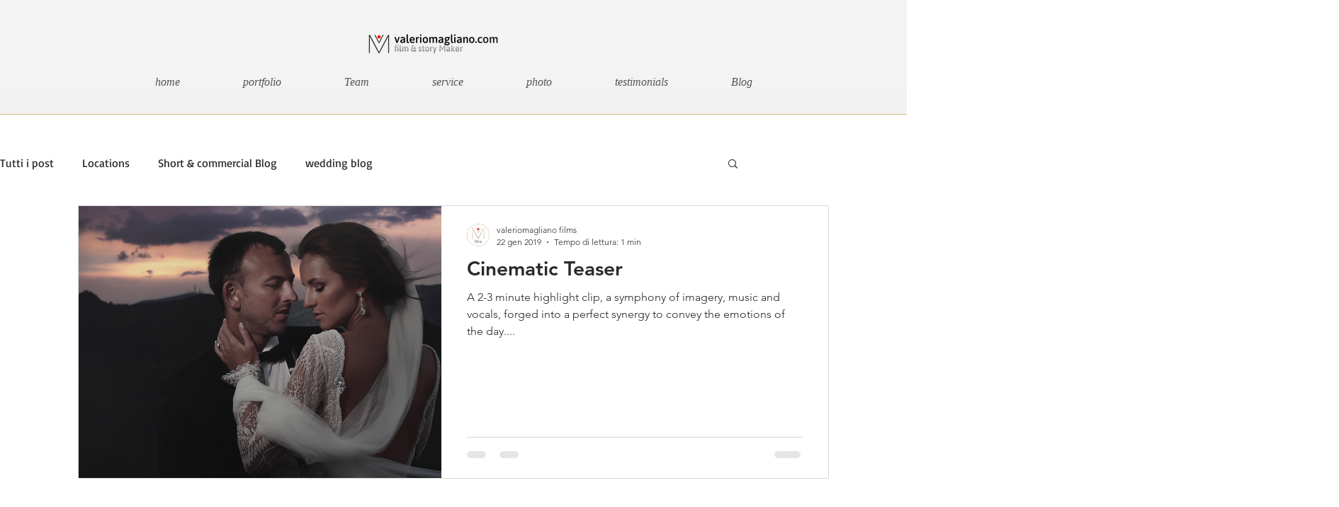

--- FILE ---
content_type: application/javascript
request_url: https://wix.consentik.com/extensions/index.js?v=2026022334
body_size: 18905
content:
window.cstMainId="consentik-cookie",window.cstCookieName="_consentik_cookie";const CST_SELECTOR={banner:"#"+window.cstMainId+" #cst-cookie-banner",popup:"#"+window.cstMainId+" #cst-preferences-popup",overlay:"#"+window.cstMainId+" #cst-overlay",blockOverlay:"#"+window.cstMainId+" .cst-block-overlay",corner:"#"+window.cstMainId+" .cst-corner",opener:"#"+window.cstMainId+" .cst-reopener-wrapper"},SUBMIT_TYPE={SHOW:"show",DECLINE:"declined",ACCEPT_PARTIAL:"accepted_partial",ACCEPT_ALL:"accepted"};window.gtmConsentCallback=function(){},window.gtmConsentikCMP=function(e){window.gtmConsentCallback=e};const cstUrl=new URL(cstSrcUrl),cstParams=new URLSearchParams(cstUrl.search);window.cstCustomPrivacyLink=["e72a0913-0793-4d89-b16d-bb197186241b","70d7fa45-5f2a-4511-bb4e-4c47e64303cb","662bf14d-e6aa-4bf8-a320-806ad4ef1729","42961d89-6e53-4492-9a31-8c2e701187bd","f0d39d01-3429-4222-9b26-ad165b872073","332e8a81-dbcb-4a69-925a-e27928e4d070","ce000017-b1a7-4390-8ded-e20d02050703","098b368e-c11f-4864-8610-ebb7e7767c1b"],window.cstInstanceId=cstParams.get("instanceId");const cstHelpers={EUCountries:["BE","BG","CY","CZ","DE","DK","EE","ES","FI","FR","GR","HR","HU","IE","IT","LT","LU","LV","MT","NL","PL","PT","RO","SE","SI","SK"],countryLanguages:{af:"en",dz:"ar",ao:"en",ar:"sp",au:"au",at:"de",bd:"en",by:"en",be:"en",bo:"sp",ba:"hr",bw:"en",br:"br",bg:"en",kh:"en",cm:"fr",ca:"ca",cl:"sp",cn:"cn",co:"sp",cd:"fr",cr:"sp",ci:"fr",hr:"hr",cy:"en",cz:"cs",dk:"da",do:"en",ec:"sp",eg:"ar",sv:"sp",ee:"en",fi:"fi",fr:"fr",ga:"fr",ge:"en",de:"de",gr:"el",gt:"sp",hn:"sp",hk:"zh",hu:"hu",is:"en",in:"en",id:"id",ir:"en",iq:"en",ie:"en",il:"he",it:"it",jp:"ja",jo:"ar",kz:"en",ke:"en",kr:"ko",kw:"ar",la:"en",lv:"en",lb:"ar",ly:"en",lt:"en",lu:"en",mo:"zh",mw:"en",my:"ms",mv:"en",mx:"sp",me:"hr",ma:"fr",mm:"en",nr:"en",nl:"nl",nz:"au",ni:"sp",ng:"en",no:"no",om:"ar",pk:"en",pa:"sp",py:"sp",pe:"sp",ph:"en",pl:"pl",pt:"pt",qa:"ar",ro:"ro",ru:"ru",rw:"fr",sa:"ar",sn:"en",rs:"hr",sg:"en",sk:"sk",si:"en",za:"en",es:"es",lk:"en",se:"sv",ch:"de",tw:"zh",tz:"en",th:"th",xk:"en",to:"en",tn:"ar",tr:"tr",ug:"en",ua:"uk",ae:"ar",gb:"en",us:"us",uy:"sp",vu:"fr",ve:"sp",vn:"vi",zm:"en",zw:"en"},cookieName:"_consentik_cookie",consentName:"consent-policy",consentTcf:"consentik_tcf",consentGoogleAtp:"consentik_ac_string",selectedLang:"_consentik_s_lang",consentGcm:"_consentik_gcm",msConsent:"_uetmsdns",msClarity:"_claritymsdns",defaultIcon:'<svg fill="#Ffffff" height="18px" width="18px" version="1.1" id="Layer_1" xmlns="http://www.w3.org/2000/svg" xmlns:xlink="http://www.w3.org/1999/xlink" viewBox="0 0 511.999 511.999" xml:space="preserve"><g><g><path d="M502.179,160.323c-18.871-46.8-50.895-86.702-92.613-115.396C366.833,15.536,316.731,0,264.68,0\nc-68.381,0-132.668,26.629-181.02,74.98c-48.352,48.351-74.98,112.639-74.98,181.019c0,68.379,26.628,132.667,74.98,181.019\nc48.352,48.35,112.639,74.98,181.019,74.98c28.524,0,56.567-4.675,83.35-13.893c4.46-1.535,7.994-4.992,9.626-9.417\nc1.633-4.425,1.192-9.349-1.201-13.413c-4.519-7.672-6.907-16.45-6.907-25.384c0-18.36,10.026-35.238,26.165-44.049\nc4.323-2.359,7.289-6.609,8.013-11.48c0.724-4.871-0.878-9.799-4.327-13.315c-14.732-15.014-22.846-34.856-22.846-55.87\nc0-44.003,35.799-79.802,79.801-79.802c10.344,0,20.435,1.968,29.992,5.849c2.039,0.826,4.159,1.201,6.286,1.15\nc8.514-0.189,15.359-7.148,15.359-15.707c0-2.975-0.827-5.757-2.263-8.128c-2.931-5.593-4.476-11.887-4.476-18.249\nc0-12.514,5.752-24.003,15.781-31.526C502.73,174.497,504.842,166.927,502.179,160.323z M143.373,286.06\nc-28.392,0-51.491-23.099-51.491-51.491c0-28.391,23.099-51.49,51.491-51.49c28.392,0,51.491,23.099,51.491,51.49\nC194.864,262.962,171.766,286.06,143.373,286.06z M234.843,431.213c-28.392,0-51.49-23.098-51.49-51.489\nc0-28.392,23.098-51.491,51.49-51.491c28.391,0,51.49,23.099,51.49,51.491C286.334,408.115,263.235,431.213,234.843,431.213z\nM255.999,166.27c-28.392,0-51.491-23.099-51.491-51.491s23.099-51.491,51.491-51.491c28.391,0,51.49,23.099,51.49,51.491\nS284.39,166.27,255.999,166.27z"></path></g></g></svg>',TERMS:{MULTIPLE_LANGUAGE:"multiple_language",LANGUAGE_SELECTOR:"language_selector",MS_CONSENT_MODE:"ms_consent_mode",REOPEN_BUTTON:"reopen_btn",VISIBILITY_RESTRICTION:"visibility_restriction",BLOCK_THIRD_PARTY_ELEMENTS:"block_third_party_elements",SORT_BUTTON:"sort_button",BUTTON_STYLE:"button_style",TEXT_DIRECTION:"text_direction"},DETECTION_METHOD:{SUBDOMAIN:"SUBDOMAIN",SUBDIRECTORY:"SUBDIRECTORY",QUERY_PARAM:"QUERY_PARAM",GEO:"GEO",BROWSER:"BROWSER"},setStorage(e,t){window.localStorage.setItem(e,t)},getStorage:e=>window.localStorage.getItem(e),deleteStorage(e){window.localStorage.removeItem(e)},getCookie(e){let t=document.cookie.match("(^|;) ?"+e+"=([^;]*)(;|$)");return t?t[2]:null},deleteCookie(e,t="/"){document.cookie=e+`=; expires=Thu, 01 Jan 1970 00:00:00 GMT; path=${t}`},setCookie(e,t,n,s="/"){let i="";"string"!=typeof t&&(t=JSON.stringify(t));let o=window.CSTSettings?.cookieLifeTime??30;n&&(o=n);let c=new Date;c.setTime(c.getTime()+24*o*60*60*1e3),i="; expires="+c.toUTCString(),document.cookie=e+"="+t+i+"; path="+s},getParameter:e=>new URLSearchParams(window.location.search).get(e),getPageName:e=>e||encodeURI(window.location.pathname),isCurrentPageHome(e){const t=function(e){return e.endsWith("/")?e.slice(0,-1):e};return t(window.location.origin+window.location.pathname)===t(e)},checkVisibilityPage(e,t){const n=e.visibilityPage??"all_pages";if("homepage"===n&&cstHelpers.checkTerms(cstHelpers.TERMS.VISIBILITY_RESTRICTION)){const e=window.location.hostname.includes("wixsite.com"),n=window.location.hostname.includes("wixstudio.com");if(e||n){const e=cstHelpers.getPageName(t).replace(/(^\/)|(\/$)/g,"");return-1===e.indexOf("/")&&e.length>0}const s=wixEmbedsAPI.getExternalBaseUrl();return cstHelpers.isCurrentPageHome(s)}if("except_pages"===n&&cstHelpers.checkTerms(cstHelpers.TERMS.VISIBILITY_RESTRICTION)){const n=e.blackListPages?.split("\n")??[],s=cstHelpers.getPageName(t);return!n.some((e=>s===e||s.includes(e)))}return!0},cstLoadCSS(e){const t=document.createElement("link");t.href=e,t.rel="stylesheet",t.type="text/css";document.getElementsByTagName("head")[0].appendChild(t)},getBannerElement(e){const t={privacyWrapper:"",preferencesBtn:"",dismissBtn:"",dismissBtnPopup:"",logo:"",titleBanner:""},{privacyLink:n,privacyLinkText:s,title:i,declineText:o,preferenceText:c,showPreference:a,showIcon:r,showDecline:d}=e;r&&e.iconUrl&&(t.logo=`<img id="cst-banner-icon" src="${e.iconUrl}" alt="logo" />`);const l=window.cstCustomPrivacyLink.includes(wixEmbedsAPI.getMetaSiteId())?`/${e.language+n}`:n;return t.privacyWrapper=n?`<a target="_blank" id="cst-privacy-link" tabindex="0" href="${l}">${s}</a>`:"",t.titleBanner=i?`<div id="cst-banner-title">${t.logo}<p>${i}</p></div>`:"",1==a&&cstHelpers.checkTerms("preference_popup")&&(t.preferencesBtn=`<button id='cst-cookies-preferences' role="button" class='cst-cookies-btn' tabindex="0">${c}</button>`),"1"==d&&(t.dismissBtn=`<button id="cst-cookies-decline" class='cst-cookies-btn' tabindex="0" >${o}</button>`),t},getPopupElement(e){const{titlePopup:t,showIcon:n,acceptSelectText:s,acceptAllText:i,messagePopup:o,showDeclinePopup:c,declineText:a}=e,r={titlePopup:"",messPopup:"",icon:"",acceptSelected:"",acceptAll:"",decline:""};return r.icon=1==n&&e.iconUrl?`<img class="cst-popup-title-icon" src="${e.iconUrl}" alt="logo" />`:"",r.decline=1==c&&window.otIsPaid?`<button class='cst-cookies-btn cst-decline-btn' tabindex="0" >${a}</button>`:"",r.titlePopup=r.icon?`<div class="cst-popup-title">${r.icon}<p class="cst-popup-title-text">${t}</p></div>`:`<p>${t}</p>`,r.messPopup=o?`<p class="cst-popup-message">${o}</p>`:"",r.acceptSelected=s?`<button class='cst-cookies-btn cst-selected-btn' tabindex="0">${s}</button>`:"",r.acceptAll=i&&(window.cstAppData?.siteInfo?.terms.includes("accept_all")||window.otIsPaid)?`<button class='cst-cookies-btn cst-all-btn' tabindex="0">${i}</button>`:"",r},getBannerLayout(e){const t={top:!1,bottom:!1,left:!1,right:!1,type:"full"},n=e?.layout.split("_"),s=n[0]?.toLowerCase(),i=n[1]?.toLowerCase()??"",o=n[2]?.toLowerCase()??"";return t.type=s,i&&(t[i]=!0),o&&(t[o]=!0),t},addRootCSS(e,t){if(!e||!e.textColor)return;const{textColor:n,bgColor:s,textSize:i,popupWidth:o,privacyLinkColor:c,submitColor:a,submitBgColor:r,submitBorderColor:d,acceptSelectColor:l,acceptSelectBg:p,declineColor:h,declineBgColor:g,declineBorderColor:w,preferenceTextColor:u,preferenceBgColor:f,preferenceBorderColor:m,acceptAllBg:k,acceptAllColor:T,fontName:b,bannerIconSize:y="25",reopenIconSize:C="40",marginTop:$="0",marginBottom:S="0",marginLeft:v="0",marginRight:O="0",unitSpace:I="px",borderStyle:E="rounded",buttonStyle:x="solid"}=e,L=t?.buttonsPosition||{mobile:{preference:1,decline:2,submit:3},desktop:{preference:1,decline:2,submit:3}};"Lexend"===b&&$OT("head").append('<link rel="preconnect" href="https://fonts.googleapis.com">\n      <link rel="preconnect" href="https://fonts.gstatic.com" crossorigin>\n      <link href="https://fonts.googleapis.com/css2?family=Lexend:wght@100..900&display=swap" rel="stylesheet">');const _=window.cstAppData.advanced.blockInteraction,D=cstHelpers.opacityToHex(_?.opacity??.3),P=_?.blur,B=(e=>{let t={submitBtn:!1,preferenceBtn:!1,declineBtn:!1};return"outline"===e?t={submitBtn:!0,preferenceBtn:!0,declineBtn:!0}:"default"===e&&(t.declineBtn=!0),t})(x),H=cstHelpers.checkTerms(cstHelpers.TERMS.SORT_BUTTON)?`\n      --cst-mobile-order-decline: ${L?.mobile?.decline??"unset"};\n      --cst-mobile-order-preferences: ${L?.mobile?.preference??"unset"};\n      --cst-mobile-order-submit: ${L?.mobile?.submit??"unset"};\n      --cst-desktop-order-decline: ${L?.desktop?.decline??"unset"};\n      --cst-desktop-order-preferences: ${L?.desktop?.preference??"unset"};\n      --cst-desktop-order-submit: ${L?.desktop?.submit??"unset"};\n    }`:"",R=`\n        <style id="cst-root-css">\n          :root {\n            --cst-title-color-popup: ${n};\n            --cst-banner-bgcolor: ${s};\n            --cst-banner-bgcolor-popup:${s};\n            --cst-banner-textcolor: ${n};\n            --cst-banner-textcolor-fade: ${n+cstHelpers.opacityToHex(.5)};\n            --cst-banner-textcolor-overlay: ${n+cstHelpers.opacityToHex(.06)};\n            --cst-text-size: ${i}px;\n            --cst-popup-width: ${o};\n            --cst-margin-top: ${$+I};\n            --cst-margin-bottom: ${S+I};\n            --cst-margin-left: ${v+I};\n            --cst-margin-right: ${O+I};\n            --cst-more-textcolor: ${c};\n            --cst-submit-textcolor: ${a};\n            --cst-submit-bgcolor: ${r};\n            --cst-submit-border-color: ${B.submitBtn?d:"transparent"};\n            --cst-accept-selected-text-color: ${l};\n            --cst-accept-selected-bgcolor: ${p};\n            --cst-dismiss-textcolor: ${h};\n            --cst-dismiss-bgcolor: ${g};\n            --cst-dismiss-border-color: ${B.declineBtn?w:"transparent"};\n            --cst-preferences-textcolor: ${u};\n            --cst-preferences-bgcolor: ${f};\n            --cst-preferences-border-color: ${B.preferenceBtn?m:"transparent"};\n            --cst-accept-all-bgcolor: ${k};\n            --cst-accept-all-text-color: ${T};\n            --cst-font-family: "${b??"inherit"}",Arial,Helvetica,san-serif;\n            --cst-block-interaction-bg: ${"#000000"+D};\n            --cst-block-interaction-blur: ${P??6}px;\n            --cst-banner-icon-size: ${y}px;\n            --cst-reopen-icon-size: ${C}px;\n            --cst-border-radius: ${(e=>"sharp"===e?"0px":"pill"===e?"20px":"6px")(E)};\n            ${H}\n          }\n        </style>`;$OT("head").append(R)},checkTerms:e=>(window.cstTerms=window.cstTerms||window.cstAppData?.siteInfo?.terms||[],window.cstTerms.includes(e)),cstGetBrowserName(){const e=navigator.userAgent;switch(!0){case/MSIE|Trident/.test(e):return"Internet Explorer";case/Edge/.test(e):return"Edge";case/Chrome/.test(e):return"Chrome";case/Safari/.test(e):return"Safari";case/Firefox/.test(e):return"Firefox";case/Opera|OPR/.test(e):return"Opera";default:return"Unknown"}},cstGetDeviceInfo(){const e=navigator.userAgent;return/Mobi|Android|iPhone/.test(e)?"m":/iPad|Tablet/.test(e)?"t":"d"},async cstFetchGeoData(){try{const e=await fetch("https://get.geojs.io/v1/ip/geo.json"),t=await e.json();return{loc:t.country_code,ip:t.ip,region:t.region}}catch(e){console.error({error:e})}},async cstGetUserInfo(){const e=cstHelpers.getStorage("cst_cached");if(e){return JSON.parse(e)}const t=await this.cstFetchGeoData(),n=this.cstGetBrowserName(),s=this.cstGetDeviceInfo(),i={loc:t.loc,ip:t.ip,region:t.region,browser:n,device:s};return cstHelpers.setStorage("cst_cached",JSON.stringify(i)),i},hexToRgba(e,t){if(!e)return"";e=e.replace(/^#/,"");return`rgba(${parseInt(e.slice(0,2),16)}, ${parseInt(e.slice(2,4),16)}, ${parseInt(e.slice(4,6),16)}, ${t||.3})`},hashUserIdentifier(e){const t=`${screen.width}x${screen.height}x${screen.colorDepth}`,n=e.ip+e.browser+e.device+t+navigator.userAgent;let s=0;if(0===n.length)return s.toString(16);for(let e=0;e<n.length;e++){s=(s<<5)-s+n.charCodeAt(e),s|=0}return s.toString(16)},opacityToHex(e){if(!e)return"";let t=e;t<0?t=0:t>1&&(t=1);return Math.round(255*t).toString(16).padStart(2,"0").toUpperCase()},isRunningGoogleAds(){const e=document.querySelectorAll("script");return Array.from(e).some((e=>e.src.includes("AW-")&&e.src.includes("googletagmanager.com")||e.innerText.includes("AW-")&&e.innerText.includes("googletagmanager.com")))}};window.cstInstanceId&&("undefined"==typeof $OT?function(e,t){e.src=t,e.onload=function(){window.$OT=jQueryOT.noConflict(),$OT(document).ready((function(){new ConsentikCookieBanner(cstInstanceId).init()}))},document.head.appendChild(e)}(document.createElement("script"),window.cstRootLink+"/extensions/assets/jQueryOT.min.js"):$OT(document).ready((function(){new ConsentikCookieBanner(cstInstanceId).init()}))),"80b10088-f4cf-4c63-b1de-2e8b534b9fb0"===window.cstInstanceId&&$OT(document).ready((function(){window.consentPolicyManager.setConsentPolicy({essential:!0,analytics:!0,functional:!0,advertising:!0}),setTimeout((()=>{"function"==typeof fbq&&fbq("consent","grant")}),2e3)}));class ConsentikCookieBanner{constructor(e){this.bannerId="cst-cookie-banner",this.instanceId=e,this.geoInfo={},this.appData={},this.terms=[]}init(){this.getAppData(),this.GPCInit()}async getAppData(){const e=window.cstRootLink+"/sites/"+this.instanceId+"/data.json?v="+cstVersion;try{const t=await fetch(e).then((e=>e.json())).then((e=>e));t&&(window.cstAppData=t,window.cstCategories=t.category?.sort(((e,t)=>e.id-t.id)),window.cstCookies=t.cookies,this.appData=t,this.terms=this.appData.siteInfo?.terms??[],window.cstTerms=this.appData.siteInfo?.terms??[],"d4c11733-ae18-4088-8ca7-51dab4d21b49"===window?.cstAppData?.siteInfo?.instanceId&&(window.cstTerms=["cookie_banner","preference_popup","standard_categories","customize_banner","cookie_life_time"]),window.otIsPaid=window?.cstAppData?.siteInfo?.isPaid,await this.getUserInfo(),await this.bannerInit())}catch(e){console.error(e)}}async bannerInit(){window.CSTSettings=this.appData.settings;if(!this.getStatus())return void await window.consentPolicyManager.setConsentPolicy({essential:!0,analytics:!0,functional:!0,advertising:!0});if(this.appData.tcf?.config?.active)return this.loadCSS(`:root{--cst-space-sm:8px;--cst-space-md:16px;--cst-space-lg:24px;--cst-width-large:768px;--cst-font-size:14px;--cst-bgcolor:#ffffff;--cst-bgcolor-opacity:rgba(51, 51, 51, 0.1);--cst-textcolor:#333333;--cst-highlight-color:#005B2A;--cst-font-family:inherit}.ot-cookies-wrapper *{margin:0;padding:0;box-sizing:border-box;border-width:0;border-style:solid;font-size:inherit;color:inherit;font-family:var(--cst-font-family)}.ot-cookies-wrapper{font-size:var(--cst-font-size);line-height:1.6;color:var(--cst-textcolor)}.ot-cookies-wrapper h1,.ot-cookies-wrapper h2,.ot-cookies-wrapper h3,.ot-cookies-wrapper h4,.ot-cookies-wrapper h5,.ot-cookies-wrapper h6{font-weight:600}.cst-reopener-wrapper{z-index:99999999!important;position:fixed;display:none}.cst-reopener-wrapper.cst-reopener-icon{border-radius:6px;padding:4px;background-color:#fff;filter:drop-shadow(0px 2px 4px rgba(0, 0, 0, .1));transition:all .3s ease-in-out}.cst-reopener-wrapper.cst-reopener-icon:hover{transform:scale(1.08)}.cst-position-bottom-right.cst-reopener-icon{bottom:var(--cst-ro-btn-vtc-margin);right:var(--cst-ro-btn-hrz-margin);left:unset;top:unset}.cst-position-top-right.cst-reopener-icon{top:var(--cst-ro-btn-vtc-margin);right:var(--cst-ro-btn-hrz-margin);left:unset;bottom:unset}.cst-position-top-left.cst-reopener-icon{top:var(--cst-ro-btn-vtc-margin);left:var(--cst-ro-btn-hrz-margin);right:unset;bottom:unset}.cst-position-bottom-left.cst-reopener-icon{bottom:var(--cst-ro-btn-vtc-margin);left:var(--cst-ro-btn-hrz-margin);right:unset;top:unset}.cst-position-bottom-right.cst-reopener-text{bottom:0;right:var(--cst-ro-btn-hrz-margin);left:unset;top:unset}.cst-position-top-right.cst-reopener-text{top:0;right:var(--cst-ro-btn-hrz-margin);left:unset;bottom:unset}.cst-position-top-left.cst-reopener-text{top:0;left:var(--cst-ro-btn-hrz-margin);right:unset;bottom:unset}.cst-position-bottom-left.cst-reopener-text{bottom:0;left:var(--cst-ro-btn-hrz-margin);right:unset;top:unset}.cst-position-bottom-left .cst-cookie-btn-text,.cst-position-bottom-right .cst-cookie-btn-text{border-radius:8px 8px 0 0}.cst-position-top-left .cst-cookie-btn-text,.cst-position-top-right .cst-cookie-btn-text{border-radius:0 0 8px 8px}span.cst-cookie-btn-text.cst-reopen-trigger{background:var(--cst-ro-btn-bg);color:var(--cst-ro-btn-color);padding:10px;cursor:pointer;font-size:var(--cst-font-size)}img.cst-cookie-btn-icon.cst-reopen-trigger{max-width:40px;height:auto;cursor:pointer}.cst-reopen-trigger:hover{opacity:.9}.cst-cookie-btn-icon-wrapper{display:flex;align-items:center}.ot-cookies-dialog{position:fixed;width:100%;bottom:0;left:0;right:0;height:fit-content;padding:var(--cst-space-lg) var(--cst-space-lg) var(--cst-space-md);background-color:var(--cst-bgcolor)}.ot-cookies-dialog.docked{top:unset}.ot-cookies-dialog[open]{display:flex;flex-direction:column;justify-content:space-between;gap:var(--cst-space-sm);box-shadow:0 0 #0000,0 0 #0000,0 0 #0000,0 0 #0000,0 0 15px rgba(0,0,0,.35);animation:fadeIn .25s ease-in-out;pointer-events:auto;z-index:9999}.ot-cookies-dialog[open]::backdrop{background:0 0}.ot-cookies-dialog.center{top:50%;bottom:unset;left:50%;right:unset;max-width:var(--cst-width-large);transform:translate(-50%,-50%);border-radius:var(--cst-space-sm)}.ot-dialog-tab{display:flex;flex-direction:column;gap:var(--cst-space-sm);width:100%}.ot-cookies-close{position:absolute;top:0;right:var(--cst-space-sm);cursor:pointer;user-select:none;padding:var(--cst-space-sm)}.ot-cookies-dialog button{display:flex;align-items:center;justify-content:center;cursor:pointer;background-color:transparent;background-image:none;text-transform:none;font-family:inherit;line-height:inherit}.ot-cookies-dialog button.ot-cookies-button{font-weight:700;text-transform:none;opacity:1;padding:var(--cst-space-sm) var(--cst-space-md);border-radius:4px;min-width:-moz-fit-content;min-width:fit-content;white-space:normal;background:0 0;color:var(--cst-highlight-color);border:2px solid var(--cst-highlight-color)}.ot-cookies-close:hover,.ot-cookies-dialog button.ot-cookies-button:not(:disabled):hover{opacity:.8}.ot-cookies-dialog button.ot-cookies-button[data-intent=allow],.ot-cookies-dialog button.ot-cookies-button[data-intent=deny]{background-color:var(--cst-highlight-color);color:var(--cst-bgcolor)}.ot-cookies-dialog a,.ot-cookies-dialog button[role=link]:not(.ot-cookies-button){-webkit-user-select:none;-moz-user-select:none;user-select:none;color:var(--cst-highlight-color);text-decoration-line:underline}.ot-cookies-dialog a:hover,.ot-cookies-dialog button[role=link]:not(.ot-cookies-button):hover{opacity:.9}.ot-cookies-wrapper .content-banner{overflow-y:auto;max-height:50vh}.ot-content-info,.ot-dialog-content{display:flex;flex-direction:column;align-items:start;gap:var(--cst-space-md)}.ot-cookies-dialog.center .ot-content-info,.ot-cookies-dialog.center .ot-dialog-content{gap:max(.5* var(--cst-space-sm))}.ot-cookies-links{display:flex;flex-wrap:wrap;gap:var(--cst-space-md)}.ot-cookies-links a:focus-visible{outline:0;box-shadow:none}.ot-cookies-buttons{display:flex;flex-direction:column;gap:var(--cst-space-sm)}.ot-cookies-buttons button{flex:1}@media screen and (min-width:448px){.ot-cookies-dialog .ot-cookies-buttons{flex-direction:row;align-items:center;flex-wrap:wrap}}@media screen and (min-width:576px){.ot-cookies-wrapper .content-banner{overflow-y:auto;max-height:50vh}.ot-cookies-dialog .ot-cookies-buttons{justify-content:flex-end}.ot-cookies-buttons button{flex-grow:0}}.hidden{display:none!important}@keyframes fadeIn{0%{opacity:0}100%{opacity:100}}.ot-cookies-tab{display:flex;width:100%;justify-content:flex-start;overflow-x:auto;overflow-y:hidden}.ot-cookies-tab button{position:relative;display:flex;align-items:center;justify-content:center;opacity:.6;font-weight:600;flex-grow:1;user-select:none;padding-block:var(--cst-space-sm);border-bottom-width:1px}.ot-cookies-tab button[data-state=active]{color:var(--cst-highlight-color);opacity:1}.ot-cookies-tab button[data-state=active]::after{content:'';position:absolute;bottom:0;left:0;right:0;height:2px;background-color:var(--cst-highlight-color)}.ot-content-tab{flex-grow:1;overflow-y:auto;max-height:calc(100vh - 50vh)}.ot-cookie-content{display:none;padding-right:var(--cst-space-sm);padding-bottom:var(--cst-space-md)}.ot-cookie-content.active{display:block}.ot-group-consent.ot-divider::before{content:'';display:block;width:100%;height:1px;background-color:var(--cst-textcolor);opacity:.5;margin-block:var(--cst-space-md)}.ot-group-consent-header{display:flex;flex-wrap:wrap;justify-content:space-between;align-items:center}.ot-group-consent-header .flex{display:flex;align-items:center;gap:var(--cst-space-sm)}.ot-group-consent+.ot-group-consent{margin-top:var(--cst-space-md)}.ot-group-action{display:flex;align-items:center;gap:var(--cst-space-sm);margin-left:auto}.font-semibold{font-weight:600}.ot-heading-consent .heading:hover{text-decoration:underline}.ot-group-item-wrapper{font-size:calc(var(--cst-font-size) - 2px);margin-left:var(--cst-space-lg);padding-top:calc(var(--cst-space-sm) * .5)}.ot-group-item+.ot-group-item{margin-top:calc(.4 * var(--cst-space-sm))}.ot-consent-action.flex{align-items:center}.ot-consent-action,.ot-helper-text{font-size:calc(var(--cst-font-size) - 2px)}.ot-helper-text{color:var(--cst-highlight-color)}.ot-cookies-dialog svg.category-icon{stroke:var(--cst-textcolor)}.omgCookie-switch input.omgCookie-input-switch[type=checkbox]{height:0;width:0;visibility:hidden;display:none}.omgCookie-switch label.omgCookie{cursor:pointer;text-indent:-9999px;width:28px;height:17px;background:var(--cst-textcolor-fade);display:block;border-radius:5px;position:relative}.omgCookie-switch input.omgCookie-input-switch[data-checked=true]+label{background:var(--cst-textcolor);opacity:1}.omgCookie-switch input.omgCookie-input-switch[data-checked=true]+label:after{left:calc(100% - 3px);transform:translateX(-100%)}.omgCookie-switch label.omgCookie:after,label.ot-quick-label:after{content:"";position:absolute;top:3px;left:3px;width:11px;height:11px;background:var(--cst-bgcolor);border-radius:3px;transition:all .1s}label.ot-quick-label:after{background:var(--cst-bgcolor)}.omgCookie-switch label.omgCookie:active:after{width:26px}.ot-item-content{padding:var(--cst-space-sm);background-color:var(--cst-bgcolor-opacity);border-radius:var(--cst-space-sm);margin-top:var(--cst-space-sm);margin-left:var(--cst-space-lg);display:flex;align-items:start;flex-direction:column;gap:var(--cst-space-sm);text-align:left}.mt-sm{margin-top:var(--cst-space-sm)}.ml-none{margin-left:0}.my-md{margin-inline:var(--cst-space-md)}.list-disc{list-style-type:disc}.ot-group-consent[aria-expanded=true]>.ot-group-consent-header>.ot-heading-consent>svg{transform:rotate(90deg)}.font-italic{font-style:italic}.ot-cookies-wrapper .google-atp-policy{margin-right:10px}.ot-cookies-wrapper .google-atp-policy:hover{text-decoration:underline;cursor:pointer}`,"cst-tcf-css"),void this.loadScript(window.cstRootLink+"/extensions/layouts/tcf.js?v="+cstVersion,(()=>{new ConsentikTcf(this.appData.tcf)}));const e=(()=>{if(!cstHelpers.checkTerms(cstHelpers.TERMS.TEXT_DIRECTION))return"ltr";const e=this.appData?.settings?.textDirection??"ltr";return"rtl"===String(e).toLowerCase()?"rtl":"ltr"})();$OT("body").append(`<div id="${window.cstMainId}" dir="${e}" data-nosnippet>\n      \n      <div id="${this.bannerId}" data-nosnippet>\n      </div>\n      <div id="cst-cookie-banner-overlay"></div>\n\n      </div>`);const t=cstHelpers.getBannerLayout(this.appData.settings).type;switch(window.CSTLayout=t,cstHelpers.addRootCSS(this.appData.settings,this.appData.advanced),t){case"corner":window.cstConsentikBanner=new ConsentikFloatLayout(CSTSettings),await window.cstConsentikBanner.init();break;case"center":window.cstConsentikBanner=new ConsentikCenterLayout(CSTSettings),await window.cstConsentikBanner.init();break;default:window.cstConsentikBanner=new ConsentikFullLayout(CSTSettings),await window.cstConsentikBanner.init()}$OT("#"+this.bannerId).prepend(`\n      ${window.cstPreview?'<span class="cst-preview-warning">&#9888; You are in Preview Mode. Make sure app is enabled to show cookie banner on your live site. (This text will be hidden on your live site)</span>':""}\n      `)}getStatus(){const e=this.appData.settings.appEnable;if("true"===cstHelpers.getParameter("adminView"))return!1;if(window.cstPreview="true"===cstHelpers.getParameter("preview-cst"),window.cstPreview)return!0;let t=this.appData.settings.showAllRegions??!0;if(!t){const e=window.cstUserInfo.loc,n=window.cstUserInfo.region;t=this.appData.settings.showSpecificRegion.some((t=>{switch(t){case"eu":return cstHelpers.EUCountries.includes(e);case"california":return"US"===e&&"California"===n;case"colorado":return"US"===e&&"Colorado"===n;case"brazil":return"BR"===e;case"japan":return"JP"===e;case"singapore":return"SG"===e;default:return!1}}))}return e&&t}loadScript(e,t){let n=document.createElement("script");n.type="text/javascript",n.id="cst-tcf",n.src=e,n.defer=!0,n.onload=t,document.getElementsByTagName("head")[0].appendChild(n)}loadCSS(e,t){const n=`${e}`,s=document.createElement("style");s.id=t,s.textContent=n,document.body.appendChild(s)}checkAppEnabled(){return!0}async GPCInit(){const e=this.appData.integrate?.gpcSignal??!1,t=cstHelpers.checkTerms("gpc");if(!e||!t)return;const n=navigator.globalPrivacyControl;try{const e="US"===(window.cstUserInfo?window.cstUserInfo:await this.fetchGeoData()).loc,t=!(n||e);await window.consentPolicyManager.setConsentPolicy({dataToThirdParty:t})}catch(e){console.error(e)}}async getUserInfo(){const e=localStorage.getItem("cst_cached");if(e)window.cstUserInfo=JSON.parse(e);else{const e=await this.fetchGeoData(),t=this.getBrowserName(),n=this.getDeviceInfo(),s={loc:e.loc,ip:e.ip,region:e.region,browser:t,device:n};window.cstUserInfo=s,localStorage.setItem("cst_cached",JSON.stringify(s))}}async fetchGeoData(){try{const e=await fetch("https://get.geojs.io/v1/ip/geo.json"),t=await e.json();return{loc:t.country_code,ip:t.ip,region:t.region}}catch(e){console.error({error:e})}}getBrowserName(){const e=navigator.userAgent;switch(!0){case/MSIE|Trident/.test(e):return"Internet Explorer";case/Edge/.test(e):return"Edge";case/Chrome/.test(e):return"Chrome";case/Safari/.test(e):return"Safari";case/Firefox/.test(e):return"Firefox";case/Opera|OPR/.test(e):return"Opera";default:return"Unknown"}}getDeviceInfo(){const e=navigator.userAgent;return/Mobi|Android|iPhone/.test(e)?"m":/iPad|Tablet/.test(e)?"t":"d"}}class ConsentikBanner{constructor(e){this.settings=e,this.appData=window.cstAppData,this.advanced=window.cstAppData?.advanced,this.translation=window.cstAppData?.translation||{},this.dataSaleOpts=this.advanced?.dataSaleOpts,this.preferencesOpts=this.advanced?.preferencesOpts,this.terms=this.appData.siteInfo?.terms??[],this.bannerId="cst-cookie-banner",this.popupId="cst-preferences-popup",this.arrowIcon='<svg class="cst-arrow" viewBox="0 0 24 24" width="16" height="16" stroke="#333333" stroke-width="2" fill="none" stroke-linecap="round" stroke-linejoin="round" class="css-i6dzq1"><polyline points="9 18 15 12 9 6"></polyline></svg>',this.bannerWrapper="<div id='cst-cookie-wrapper'>\n        <div id=\"cst-cookie-banner\"></div> \n        \n      </div>",this.layout=cstHelpers.getBannerLayout(e).type,console.log("this.settings",this.settings)}async init(){await this.initMultipleLanguage();if($OT("#"+this.bannerId).length){this.renderReOpener(),this.renderBanner(),this.addGlassEffectStyle(),this.addBlockOverlay();const e=cstHelpers.checkVisibilityPage(this.settings);e?this.initRender():(this.hideBanner(),this.hideBlockOverlay(),this.hideOpener()),$OT(`#${window.cstMainId}`).attr("data-restrict-visibility",e),this.initVisibilityPage(),this.initBlockSocialElements(),this.addLayoutStyle(),this.loadLayoutCSS(),this.addCustomCSS(),this.addEventListeners()}}async initMultipleLanguage(){if(!this.translation?.setting?.enabled||!cstHelpers.checkTerms(cstHelpers.TERMS.MULTIPLE_LANGUAGE))return void(window.cstCookieInfo=this.getCookieInfo());const{defaultLang:e,detectionMethod:t,quota:n}=this.translation.setting;window.cstLangList=this.translation.setting?.scopes??[];const{siteInfo:s}=this.appData,i=n?.[s?.wixProductId?.toUpperCase()]??1/0;if(window.cstLangList.length>i){const t=window.cstLangList.indexOf(e),n=[e];for(let e=0;e<window.cstLangList.length&&n.length<i;e++)e!==t&&n.push(window.cstLangList[e]);window.cstLangList=n}let o=await this.cstGetLangDetect(e,t);const c=cstHelpers.getStorage(cstHelpers.selectedLang),a=c&&JSON.parse(c);a&&window.cstLangList.includes(a)&&(o=a),window.cstLangList.includes(o)||(o=e),window.cstDisplayLang=o,this.getTranslationText(o)}async cstGetLangDetect(e,t){let n;switch(t){case cstHelpers.DETECTION_METHOD.SUBDIRECTORY:n=wixEmbedsAPI?.getLanguage();break;case cstHelpers.DETECTION_METHOD.SUBDOMAIN:{const e=window.location.hostname.match(/^([^.]+)\./);n=e?e[1].toLowerCase():null;break}case cstHelpers.DETECTION_METHOD.QUERY_PARAM:n=new URLSearchParams(window.location.search).get("lang");break;case cstHelpers.DETECTION_METHOD.BROWSER:n=navigator?.language?.split("-")[0]||navigator?.userLanguage?.split("-")[0];break;case cstHelpers.DETECTION_METHOD.GEO:{const e=window.cstUserInfo||await cstHelpers.cstFetchGeoData();window.cstUserInfo={...e,...window.cstUserInfo},n=cstHelpers.countryLanguages[e?.loc?.toLowerCase()];break}default:n=e}return n}initVisibilityPage(){!function(e){const t=history.pushState;function n(){e(encodeURI(window.location.pathname))}history.pushState=function(){t.apply(this,arguments),n()},window.addEventListener("popstate",n)}((e=>{setTimeout((()=>{this.initFooterLink();const t=cstHelpers.checkVisibilityPage(this.settings,e);if($OT(`#${window.cstMainId}`).attr("data-restrict-visibility",t),t){if($OT(CST_SELECTOR.banner).is(":visible")||$OT(CST_SELECTOR.opener).is(":visible")||$OT(CST_SELECTOR.popup).is(":visible"))return;this.initRender({passDelayTime:!0})}else this.hideBanner(),this.hidePopup(),this.hideBlockOverlay(),this.hideOpener()}),1e3)}))}addEventReopenBlockElement(){const e=this.advanced?.blockElement??{enable:!1,displayTrigger:!1,triggerText:"Update cookie settings"};e.enable&&e.displayTrigger&&cstHelpers.checkTerms(cstHelpers.TERMS.BLOCK_THIRD_PARTY_ELEMENTS)&&setTimeout((()=>{$OT('div[data-hook="consent-policy-no-consent-box"] span[role="button"]').text(e.triggerText).off("click").on("click",(e=>{e.preventDefault(),e.stopPropagation(),$OT(CST_SELECTOR.banner).is(":visible")||$OT(CST_SELECTOR.popup).is(":visible")||(this.hideOpener(),this.showBanner(),this.showBlockOverlay())}))}),50)}initBlockSocialElements(){const e=this.advanced?.blockElement??{enable:!1,displayTrigger:!1,triggerText:"Update cookie settings"};if(!e.enable||!e.displayTrigger||!cstHelpers.checkTerms(cstHelpers.TERMS.BLOCK_THIRD_PARTY_ELEMENTS))return;$OT("body").append('\n      <style id="cst-block-elements-css">\n        div[data-hook="consent-policy-no-consent-box"] span[role="button"] {\n          display: none !important;\n        }\n      </style>\n    ');const t=setTimeout((()=>{$OT("#cst-block-elements-css").remove(),$OT('div[data-hook="consent-policy-no-consent-box"] span[role="button"]').text(e.triggerText).off("click").on("click",(e=>{e.preventDefault(),e.stopPropagation(),$OT(CST_SELECTOR.banner).is(":visible")||$OT(CST_SELECTOR.popup).is(":visible")||(this.hideOpener(),this.showBanner(),this.showBlockOverlay())}))}),5e3);window.addEventListener("beforeunload",(()=>{clearTimeout(t)}))}getDelayTime(){return this.settings.delayTime>0&&cstHelpers.checkTerms("delay_banner")?1e3*this.settings.delayTime-500:0}initRender({passDelayTime:e=!1}={}){const t=cstHelpers.getStorage(cstHelpers.cookieName),n=t?JSON.parse(t):null,s=e?0:this.getDelayTime();if(t&&!window.cstPreview){n.expires<Date.now()?(cstHelpers.deleteStorage(cstHelpers.cookieName),this.hideOpener(),setTimeout((()=>{this.showBanner(),this.showBlockOverlay()}),s)):(this.hideBanner(),this.hideBlockOverlay(),this.showOpener(),$OT(`#${window.cstMainId}`).attr("data-consent-type",n?.type))}else this.hideOpener(),setTimeout((()=>{this.showBanner(),this.showBlockOverlay()}),s)}addGlassEffectStyle(){const e=this.settings.bgColor,t=this.advanced?.glassEffect;if(t&&Object.keys(t).length>0&&t.enable){window.cstGlassEffect=t.enable,$OT("#"+this.bannerId).addClass("cst-glass-effect");const n=cstHelpers.opacityToHex(t.opacity),s=t.blur,i=`\n    <style id="cst-glass-style">\n      .cst-glass-effect {\n        background-color: ${e+n} !important ;\n        backdrop-filter: blur(${s}px)!important;\n        -webkit-backdrop-filter: blur(${s}px)!important;\n\n      } \n    </style>\n  `;$OT("body").append(i)}}addBlockOverlay(){if(window.cstAppData.advanced.blockInteraction?.enable){const e='<div class="cst-block-overlay"></div>';$OT(".ot-block-overlay").remove(),$OT("#"+window.cstMainId).append(e)}}renderReOpener(){if(!this.settings.showReopenBtn||!cstHelpers.checkTerms(cstHelpers.TERMS.REOPEN_BUTTON))return;let e="";const t=this.advanced?.reopenConf?.position,n=this.advanced?.reopenConf?.displayAs,s=window.CSTSettings?.reopenText??this.advanced?.reopenConf?.btnText;s&&(e=`\n        <div class="cst-cookie-btn-text-wrapper">\n          <span class="cst-cookie-btn-text cst-reopen-trigger">${s}</span>\n        </div>\n    `);const i=this.settings?.reopenIconUrl,o=`\n      <div class="cst-reopener-wrapper cst-position-${t??"bottom-right"} cst-reopener-${n??"icon"}">\n        ${n&&"icon"===n?`\n        <div class="cst-cookie-btn-icon-wrapper">\n          <img class="cst-cookie-btn-icon cst-reopen-trigger" src="${i}" />\n        </div>\n    `:e}\n      </div>\n    `;$OT(".cst-reopener-wrapper").remove(),"icon"!==n&&"text"!==n||$OT("#"+window.cstMainId).append(o),$OT(".cst-reopener-wrapper").on("click",(()=>{this.hideOpener(),this.showBanner(),this.showBlockOverlay()})),this.initFooterLink(),this.initReopenStyle()}initFooterLink(){if(!this.settings.showReopenBtn||!cstHelpers.checkTerms(cstHelpers.TERMS.REOPEN_BUTTON))return;const e=["a[href='https://consentik.com/?wixReopener=true']","a[href*='wixReopener=true']","a[href*='#cstkOpener']"],t=this.advanced?.reopenConf?.displayAs,n=e.some((e=>$OT(e).length));if("link"===t||n)for(const t of e)$OT(t).off("click").on("click",(e=>{e.preventDefault(),e.stopPropagation(),this.showBanner(),this.hideOpener(),this.showBlockOverlay(),setTimeout((function(){history.replaceState(null,"",window.location.origin+window.location.pathname+window.location.search)}),0)}))}initReopenStyle(){const e=this.advanced?.reopenConf?.btnBg,t=this.advanced?.reopenConf?.btnColor,n=this.advanced?.reopenConf?.horizontalMargin,s=this.advanced?.reopenConf?.verticalMargin,i=`\n    <style id="cst-reopen-style">\n      :root {\n        --cst-ro-btn-bg: ${e};\n        --cst-ro-btn-color: ${t};\n        --cst-ro-btn-hrz-margin: ${n}px;\n        --cst-ro-btn-vtc-margin: ${s}px;\n      }\n    </style>\n  `;$OT("#"+window.cstMainId).before(i)}renderQuickSelectCategory(e){const t=cstHelpers.getStorage(cstHelpers.cookieName),n=t?JSON.parse(t):null;let s=[];const{consent:i,type:o}=cstHelpers.checkTerms("preference_config")&&e?e:{consent:[],type:"essential"};return s=n?n.consent:"essential"===o?["essential"]:i,`\n      <div id="cst-quick-categories">\n        ${window.cstCategories?.reduce(((e,t,n,i)=>{const{nameConsent:o,status:c,name:a}=t,r=s.includes(o);if(!c)return e;const d=`\n              <div class="cst-quick-item">\n                <label class="cst-quick-label--text cst-quick-trigger" for="cst-switch-quick-${o}">${a}</label>\n                <div class="cst-category-button">\n                  <div class="cst-category-switch">\n                    <input \n                      class="cst-input-switch" ${r?'checked="checked" ':""} \n                      ${o.includes("essential")?"disabled":""} \n                      data-name="${a}"\n                      type="checkbox"\n                      data-id="${o}"\n                      id="cst-switch-quick-${o}"\n                    />\n                    <label class="cst-category-label" for="cst-switch-quick-${o}"></label>\n                  </div>\n                </div>\n              </div>\n            `;return n%2==0?(e.push(`<div class="cst-quick-pair">${d}`),n===i.length-1&&(e[e.length-1]+="</div>")):e[e.length-1]+=`${d}</div>`,e}),[]).join("")}\n      </div>\n    `}renderBanner(){$OT("#"+this.bannerId).empty();const{title:e,message:t,submitText:n,popupWidth:s,quickSelectCategory:i}=CSTSettings,o=this.dataSaleOpts?.showOnBanner,c=cstHelpers.checkTerms("no_brand_mark"),{privacyWrapper:a,preferencesBtn:r,dismissBtn:d,logo:l,titleBanner:p}=cstHelpers.getBannerElement(CSTSettings),h=i?this.renderQuickSelectCategory(this.preferencesOpts):"",g=`<div class="cst-external-link-wrapper">\n              <span class="cst-privacy-wrapper">${a}</span>\n              ${o?this.renderDNSData("banner"):""}\n             </div>`;$OT("#"+this.bannerId).append(`\n          <div class="cst-group-function">\n            ${this.renderLanguageSelector()}\n            ${this.addCloseIcon()}\n          </div>\n          <div class='cst-banner-content'>\n            ${p}\n            <div id='cst-cookies-message'>\n            <div id='cst-cookies-message-context'>\n            \n            <p class="cst-cookies-message-context">\n           ${e?"":l} ${t?.replace(/\n/g,"<br />")}\n             </p>\n             ${h}\n             ${g}\n              </div>\n              </div>\n          </div>\n          <div class="cst-btn-group-wrapper">\n            <div class="cst-btn-group">\n              ${r}\n              ${d}\n              <button id='cst-cookies-submit' tabindex="0" class='cst-cookies-btn'>${n}</button>\n            </div>\n          </div>\n          ${c?"":this.renderBrandMark()}\n    `);let w="ot-small-width";s>50&&s<=90?w="ot-medium-width":s>90&&(w="ot-large-width"),$OT("#"+this.bannerId).addClass(w)}renderBrandMark(e=!0){return`<p class="cst-brand-mark">Powered by <a tabindex="0" href="${`https://consentik.com/wix/?utm_source=wix&utm_medium=live_site&utm_campaign=${e?"banner":"popup"}&site=${window.location.origin}`}" class="cst-brand-mark-link" target="_blank" rel="noopener noreferrer nofollow">Consentik</a></p>`}renderPreferencesPopup(){const{titlePopup:e,messPopup:t,acceptSelected:n,acceptAll:s,decline:i}=cstHelpers.getPopupElement(window.CSTSettings),o=this.dataSaleOpts?.showOnPreference,c=cstHelpers.checkTerms("no_brand_mark");$OT("#"+this.popupId).empty(),$OT("#"+this.popupId).append(`\n      <div class="cst-preferences-popup">\n        <div class="cst-group-function">\n          ${this.renderLanguageSelector()}\n          ${this.addCloseIconPopup()}\n        </div>\n        <div class="cst-preferences-header">\n          ${e}\n        </div>\n        <div class="cst-preferences-body">\n          ${t}\n          ${o?this.renderDNSData("popup"):""}\n          <div class="cst-preferences-categories">\n            ${this.renderListCategories(this.preferencesOpts)}\n          </div>\n        </div>\n        <div class="cst-group-buttons">\n          ${i}\n          ${n}\n          ${s}\n        </div>\n        ${c?"":this.renderBrandMark(!1)}\n      </div>\n    `),this.addPopupEventListeners()}renderListCategories(e){const t=cstHelpers.getStorage(cstHelpers.cookieName),n=t?JSON.parse(t):null;let s=[];const{showCount:i,consent:o,showTable:c,type:a}=cstHelpers.checkTerms("preference_config")&&e?e:{showCount:!1,consent:[],showTable:!1,type:"essential"};if(s=n?n.consent:"essential"===a?["essential"]:o,CSTSettings.quickSelectCategory){const e=$OT('.cst-input-switch[checked="checked"][id^="cst-switch-quick"]');let t=[];for(let n of e){const e=$OT(n).attr("data-id");t.push(e)}s=t}return window.cstCategories?.length>0?window.cstCategories.filter((e=>e.status)).map((e=>{const{name:t,description:n,nameConsent:o,id:a,baseOn:r}=e,d=this.getCookieQtyByCategory(a,r),l=s.includes(o);return`<div class="cst-category-wrapper"  data-id="category-${a}">\n            <div class="cst-category-title-trigger" >\n              <span class="cst-category-title" aria-expanded="false" data-id="category-${a}">\n              ${this.arrowIcon} \n              ${t}\n              ${i?`<span class="cst-cookie-qty"> (${d})</span>`:""}\n              </span>\n              <div class="cst-category-button">\n                <div class="cst-category-switch">\n                  <input class="cst-input-switch" ${l?'checked="checked" ':""} ${o.includes("essential")?"disabled":""} data-name="${t}" type="checkbox" data-id="${o}" id="cst-switch-${o}">\n                  <label class="cst-category-label" for="cst-switch-${o}"></label>\n                </div>\n              </div>\n            </div>\n            <div class="cst-category-details" data-id="category-${a}">\n              <div class="cst-category-description">${n}</div>\n              \n\n              <div class="cst-cookies-table-wrapper" data-id="category-${a}">\n                ${this.renderListCookies(a,c,r)}\n              </div>\n            </div>\n          </div>`})).join(""):""}renderLanguageSelector(){const{enabled:e,showLangSelector:t}=this.translation?.setting??{enabled:!1,showLangSelector:!1};if(e&&t&&window.cstLangList?.length&&cstHelpers.checkTerms(cstHelpers.TERMS.LANGUAGE_SELECTOR)){const e=cstHelpers.getStorage(cstHelpers.selectedLang),t=e&&window.cstLangList?.includes(JSON.parse(e))?JSON.parse(e):window.cstDisplayLang,n={langSelect:"cst-lang-selector",selectItemClass:"cst-lang-item"},s=window.cstLangList.sort(),i=new Intl.DisplayNames(["en"],{type:"language"}),o=`\n        <div class="cst-lang-selector-wrapper">\n          ${'\n        <svg fill="currentColor" width="17px" height="17px" viewBox="0 0 24 24" xmlns="http://www.w3.org/2000/svg" class="ot-translation-icon">\n          <g>\n            <path fill="none" d="M0 0h24v24H0z"/>\n            <path d="M12 22C6.477 22 2 17.523 2 12S6.477 2 12 2s10 4.477 10 10-4.477 10-10 10zm-2.29-2.333A17.9 17.9 0 0 1 8.027 13H4.062a8.008 8.008 0 0 0 5.648 6.667zM10.03 13c.151 2.439.848 4.73 1.97 6.752A15.905 15.905 0 0 0 13.97 13h-3.94zm9.908 0h-3.965a17.9 17.9 0 0 1-1.683 6.667A8.008 8.008 0 0 0 19.938 13zM4.062 11h3.965A17.9 17.9 0 0 1 9.71 4.333 8.008 8.008 0 0 0 4.062 11zm5.969 0h3.938A15.905 15.905 0 0 0 12 4.248 15.905 15.905 0 0 0 10.03 11zm4.259-6.667A17.9 17.9 0 0 1 15.973 11h3.965a8.008 8.008 0 0 0-5.648-6.667z"/>\n          </g>\n        </svg>\n      '}\n          <select name="cst-lang-selector" class="${n.langSelect}">\n            ${s.map((e=>`<option ${e==t?"selected":""} value="${e}" class="${n.selectItemClass}">${i.of(e)}</option>`)).join("")}\n          </select>\n        </div>\n      `;return setTimeout((()=>{const e=$OT(`.${n.langSelect}`);e.length&&e.on("change",(t=>{const n=t.target.value;cstHelpers.setStorage(cstHelpers.selectedLang,JSON.stringify(n)),this.getTranslationText(n),e.val(n),$OT(t.currentTarget).closest(".cst-preferences-popup").length?this.renderPreferencesPopup():(this.renderReOpener(),this.renderBanner(),this.addEventListeners(),this.showBanner()),$OT(CST_SELECTOR.banner).is(":hidden")&&(this.renderBanner(),this.addEventListeners())}))}),0),o}return""}getTranslationText(e){const{setting:{defaultLang:t},bannerSetting:n,categories:s,cookies:i,cookieInfo:o}=this.translation,c=n?.find((t=>t.language===e))||n?.find((e=>e.language===t))||{},{id:a,...r}=c;window.CSTSettings={...window.CSTSettings,...r};const d=s?.filter((t=>t.language===e));d.length?window.cstCategories=d:window.cstCategories=s?.filter((e=>e.language===t));const l=i?.filter((t=>t.language===e));l.length?window.cstCookies=l:window.cstCookies=i?.filter((e=>e.language===t)),window.cstCookies=window.cstCookies?.map((e=>{const t=window.cstAppData.cookies?.find((t=>t.id===e.baseOn));return{...e,platform:t?.platform?t.platform:e.platform,privacyLink:t?.privacyLink?t.privacyLink:e.privacyLink,type:t?.type?t.type:e.type,domain:t?.domain?t.domain:e.domain,expired:t?.expired?t.expired:e.expired}})),window.cstCookieInfo=this.getCookieInfo(o,e)}getCookieInfo(e,t=""){const n=this.appData.cookieInformation||{trigger:"Cookies detail",name:"Name",provider:"Provider",domain:"Domain",path:"Path",type:"Type",retention:"Retention",purpose:"Purpose"};return e?1==e.length?Object.fromEntries(Object.entries(e[0]).map((([e,t])=>[e,null===t||"null"===t?n[e]:t]))):e.filter((e=>e.language==t))[0]??n:n}renderListCookies(e,t=!1,n=void 0){const{trigger:s,name:i,provider:o,domain:c,path:a,type:r,retention:d,purpose:l}=window.cstCookieInfo,p=window.cstCookies.filter((t=>(t.categoryId===e||t.categoryId===n)&&t.status)),h=p.map((e=>`<li class="cst-cookie-detail-item">\n        <div class="cst-cookie-info-item">\n          <span>${i??"Name"}</span>\n          <span>${e.name}</span>\n        </div>\n        <div class="cst-cookie-info-item">\n          <span>${o??"Provider"}</span>\n          <span>${e.privacyLink?`<a href="${e.privacyLink}" target="_blank" tabindex="0">${e.platform}</a>`:e.platform||""}</span>\n        </div>\n        <div class="cst-cookie-info-item">\n          <span>${c??"Domain"}</span>\n          <span>${e.domain||window.location.origin}</span>\n        </div>\n        <div class="cst-cookie-info-item">\n          <span>${a??"Path"}</span>\n          <span>${e.path||"/"}</span>\n        </div>\n        <div class="cst-cookie-info-item">\n          <span>${r??"Type"}</span>\n          <span>${e.type||""}</span>\n        </div>\n        <div class="cst-cookie-info-item">\n          <span>${d??"Retention"}</span>\n          <span>${e.expired||""}</span>\n        </div>\n        <div class="cst-cookie-info-item">\n          <span>${l??"Purpose"}</span>\n          <span>${e.description?e.description:""}</span>\n        </div>\n    </li>`)).join("");return p?.length&&t?`<span class="cst-category-trigger" data-id="category-${e}"><small>${s??"Cookies Details"}</small></span><ul class="cst-cookies-detail-list" data-id="category-${e}">${h}</ul>`:""}closeBanner=()=>{const e=cstHelpers.getStorage(cstHelpers.cookieName),t=e?JSON.parse(e):null;let n=[];const{consent:s,type:i}=cstHelpers.checkTerms("preference_config")&&window.cstAppData.advanced.preferencesOpts?window.cstAppData.advanced.preferencesOpts:{consent:[],type:"essential"};n=t?t.consent:"essential"===i?["essential"]:s,window.cstCategories?.forEach((e=>{const{nameConsent:t}=e,s=n.includes(t),i=$OT(`#cst-switch-${t}`);i.length&&(i.attr("checked",s),i.prop("checked",s));const o=$OT(`#cst-switch-quick-${t}`);o.length&&(o.attr("checked",s),o.prop("checked",s))})),this.hideBanner(),this.hideBlockOverlay()};closePreferencesPopup=()=>{this.hidePopup(),this.showBanner()};addEventListeners(){$OT("#cst-cookies-submit").on("click",(()=>{this.acceptAll()})),$OT("#cst-privacy-link").on("click",(e=>{const t=e.target.href;window.open(t,"_blank")})),$OT("#cst-cookies-preferences").on("click",(()=>{$OT("#"+this.popupId).length?this.showPopup():($OT("#"+window.cstMainId).append(`<div id="${this.popupId}" class="${window.cstGlassEffect?"cst-glass-effect":""}"></div>\n           <div id="cst-cookie-popup-overlay"></div>\n          `),this.renderPreferencesPopup()),this.hideBanner()})),$OT("#cst-cookies-decline").on("click",(()=>{this.declineCookies()})),$OT(".cst-close-icon").on("click",this.closeBanner),$OT(".cst-input-switch[id^='cst-switch-quick']").on("change",(e=>{const t=$OT(e.currentTarget),n=t.attr("data-id"),s=t.attr("checked");t.attr("checked","checked"!==s&&"true"!==s);const i=$OT(`#cst-switch-${n}`);i.length&&(i.attr("checked","checked"!==s&&"true"!==s),i.prop("checked","checked"!==s&&"true"!==s))})),this.addEventDNSData()}addPopupEventListeners(){$OT(".cst-category-title").on("click",(e=>{e.preventDefault();const t=$OT(e.currentTarget),n=t.attr("data-id"),s=$OT(`.cst-category-details[data-id="${n}"]`);s.is(":visible")?(s.slideUp(),t.attr("aria-expanded","false")):(t.attr("aria-expanded","true"),s.slideDown(),s.show())})),$OT(".cst-category-trigger").on("click",(e=>{e.preventDefault();const t=$OT(e.currentTarget).attr("data-id"),n=$OT(`.cst-cookies-detail-list[data-id="${t}"]`);n.is(":visible")?n.slideUp():n.slideDown()})),$OT(".cst-close-icon-popup").on("click",this.closePreferencesPopup),$OT(".cst-input-switch:not([id^='cst-switch-quick'])").on("change",(e=>{const t=$OT(e.currentTarget),n=t.attr("data-id"),s=t.attr("checked");t.attr("checked","checked"!==s&&"true"!==s);const i=$OT(`#cst-switch-quick-${n}`);i.length&&(i.attr("checked","checked"!==s&&"true"!==s),i.prop("checked","checked"!==s&&"true"!==s))})),$OT(".cst-all-btn").off("click").on("click",(()=>{this.acceptAllPreferences()})),$OT(".cst-selected-btn").off("click").on("click",(()=>{this.acceptedPartial()})),$OT(".cst-decline-btn").off("click").on("click",(()=>{this.declineCookies()})),this.addEventDNSData()}setCheckedCategory(e){window.cstCategories?.forEach((t=>{const{nameConsent:n}=t,s=e[n];$OT(`#cst-switch-${n}`).attr("checked",s),$OT(`#cst-switch-${n}`).prop("checked",s),$OT(`#cst-switch-quick-${n}`).attr("checked",s),$OT(`#cst-switch-quick-${n}`).prop("checked",s)}))}closeExpandedCategory(){const e=$OT('.cst-category-details[data-id^="category-"]'),t=$OT('.cst-category-title[data-id^="category-"]'),n=$OT(".cst-cookies-detail-list");setTimeout((()=>{e.slideUp(),t.attr("aria-expanded","false"),n.is(":visible")&&n.slideUp()}),300)}declineCookies(){const e={essential:!0,analytics:!1,functional:!1,advertising:!1,dataToThirdParty:!window.isCheckedDNSData};this.sendConsentData(e,SUBMIT_TYPE.DECLINE),this.setCheckedCategory(e),this.closeExpandedCategory()}acceptAll(){const e={essential:!0,analytics:!0,functional:!0,advertising:!0,dataToThirdParty:!window.isCheckedDNSData};let t=SUBMIT_TYPE.ACCEPT_ALL;if(CSTSettings.quickSelectCategory){const n=$OT('.cst-input-switch:not(:checked)[id^="cst-switch-quick"]');for(let s of n){e[$OT(s).attr("data-id")]=!1,t=SUBMIT_TYPE.ACCEPT_PARTIAL}}this.setCheckedCategory(e),this.sendConsentData(e,t)}acceptAllPreferences(){const e={essential:!0,analytics:!0,functional:!0,advertising:!0,dataToThirdParty:!window.isCheckedDNSData};this.setCheckedCategory(e),this.sendConsentData(e,SUBMIT_TYPE.ACCEPT_ALL),this.closeExpandedCategory()}acceptedPartial(){const e=$OT('.cst-input-switch[checked="checked"]:not([id^="cst-switch-quick"])'),t=Array.from(e).map((e=>$OT(e).attr("data-id"))),n={essential:!0,analytics:t.includes("analytics"),functional:t.includes("functional"),advertising:t.includes("advertising"),dataToThirdParty:!window.isCheckedDNSData};this.sendConsentData(n,SUBMIT_TYPE.ACCEPT_PARTIAL),this.closeExpandedCategory()}showOpener(){setTimeout((()=>{$OT(CST_SELECTOR.opener).fadeIn(200)}),0)}hideOpener(){$OT(CST_SELECTOR.opener).fadeOut(100)}hideBanner(){$OT(CST_SELECTOR.banner).fadeOut(200)}showBanner(){$OT(CST_SELECTOR.banner).css("display","flex"),this.bannerTracking(SUBMIT_TYPE.SHOW)}hidePopup(){$OT(CST_SELECTOR.popup).fadeOut(200)}showPopup(){$OT(CST_SELECTOR.popup).fadeIn(200)}showBlockOverlay(){$OT(CST_SELECTOR.blockOverlay).attr("show",!0),$OT(CST_SELECTOR.blockOverlay).fadeIn(200)}hideBlockOverlay(){$OT(CST_SELECTOR.blockOverlay).attr("show",!1),$OT(CST_SELECTOR.blockOverlay).fadeOut(200)}getCookieQtyByCategory(e,t=""){return window.cstCookies.filter((n=>n.status&&(n.categoryId===e||n.categoryId===t))).length}async sendConsentData(e,t){await window.consentPolicyManager.setConsentPolicy(e,(n=>{if(n.createdDate){this.hideBanner(),this.hidePopup(),this.hideBlockOverlay(),this.showOpener();const n=(new Date).getTime()+24*this.settings.cookieLifeTime*60*60*1e3,s=Object.keys(e).filter((t=>!0===e[t]&&"dataToThirdParty"!==t)),i=JSON.stringify({type:t,consent:s,expires:n});cstHelpers.setStorage(cstHelpers.cookieName,i);let o=[];Object.entries(e).forEach((e=>{e[1]&&o.push(e[0])})),this.bannerTracking(t,o),this.updateGCM(o),this.updateUET(o),this.addEventReopenBlockElement()}}))}addCustomCSS(){const e=this.settings.customCss;e&&$OT("body").append(`<style id="cst-custom-css">${e}</style>`)}addCloseIcon(){return this.settings?.showCloseIcon?'<span class="cst-close-icon" tabindex="0">✕</span>':""}addCloseIconPopup(){return'<span class="cst-close-icon-popup" tabindex="0" >✕</span>'}updateGCM(e){const t=["6084571d-cc64-4e97-bd19-6cd8d09b339b","5d08a713-4005-49fb-921c-5165c0fad090","9cee613c-5307-46a3-92d5-63a7e18919ba","03f62d22-336a-4dc2-a498-de75fbf87cf8","d6f6860d-1ad9-4b14-8781-0b9c403f57c9","8f820645-c6fd-4e96-a6a7-3ae5698c13dc","03f62d22-336a-4dc2-a498-de75fbf87cf8","3f760222-cbe8-4c41-b0ae-bd92dfb3dfb1"],n=["b69b9fb2-e3ee-4c2c-94bd-da5bb0753d95"];if(!(n.includes(window.cstInstanceId)||window.otkConsent&&window.otCookiesGCM&&(cstHelpers.checkTerms("gcm_v2")||t.includes(window.cstInstanceId))))return;if(n.includes(window.cstInstanceId)){window.cstDataConsent=this.setDataGcm(e);const t=this.settings.cookieLifeTime;return cstHelpers.setCookie(cstHelpers.consentGcm,JSON.stringify(e),t),void window.gtmConsentCallback(window.cstDataConsent)}function s(){dataLayer.push(arguments)}(t.includes(window.cstInstanceId)||window.cstAppData?.integrate?.googleConsentMode?.enabled)&&(window.otCookiesGCM.config=this.setDataGcm(e),0==e.length?(window.otCookiesGCM.config={ad_user_data:"denied",ad_personalization:"denied",ad_storage:"denied",analytics_storage:"denied",functionality_storage:"denied",personalization_storage:"denied",security_storage:"denied"},window.otCookiesGCM.ads_data_redaction=window.otkConsent.ads_data_redaction,window.otCookiesGCM.url_passthrough=window.otkConsent.url_passthrough):window.otCookiesGCM.ads_data_redaction=window.otkConsent.ads_data_redaction&&!e.includes("advertising"),s("consent","update",{...window.otCookiesGCM.config}),s("set","developer_id.dNjA1Yz",!0))}setDataGcm(e){const t=e.includes("advertising"),n=e.includes("analytics"),s=e.includes("functional");return{ad_user_data:t?"granted":"denied",ad_personalization:t?"granted":"denied",ad_storage:t?"granted":"denied",analytics_storage:n?"granted":"denied",functionality_storage:s?"granted":"denied",personalization_storage:s?"granted":"denied",security_storage:s?"granted":"denied"}}updateUET(e){const t=e.includes("advertising")||e.includes("analytics"),n=cstHelpers.checkTerms(cstHelpers.TERMS.MS_CONSENT_MODE),s=window.uetq&&n&&"undefined"!=typeof _otkBingConsent,i="function"==typeof window.clarity&&n&&"undefined"!=typeof _otkClarityConsent,o={ad_storage:t?"granted":"denied"},c=t?0:1;s&&(window.uetq.push("consent","update",o),cstHelpers.setCookie(cstHelpers.msConsent,c)),i&&(window.clarity("consentv2",{ad_Storage:e.includes("advertising")?"granted":"denied",analytics_Storage:e.includes("analytics")?"granted":"denied"}),cstHelpers.setCookie(cstHelpers.msClarity,c))}async bannerTracking(e,t=[]){console.log({event:e}),e===SUBMIT_TYPE.SHOW&&(window.otDurationDiff=0,window.otImpressionStartTime=Date.now(),window.otLastVisibleTime=window.otImpressionStartTime,this.updateDuration());const n=cstHelpers.getPageName(),s=window.cstUserInfo??await this.getUserInfo();window.cstUserInfo={...s,...window.cstUserInfo};const i=`${window.cstRootLink}/api/impression`;document.hidden||(window.otDurationDiff+=Date.now()-window.otLastVisibleTime);const o=window.otImpressionStartTime&&!document.hidden?(window.otDurationDiff/1e3).toFixed(2):null,c={siteId:wixEmbedsAPI.getMetaSiteId(),event:e,country:s?.loc,p:n,dv:window.cstUserInfo?.device,bw:window.cstUserInfo?.browser,uid:cstHelpers.hashUserIdentifier(window.cstUserInfo),plan:this.appData?.siteInfo?.wixProductId,...cstHelpers.isRunningGoogleAds()&&{ga:!0},...e!==SUBMIT_TYPE.SHOW&&{ip:s?.ip},...e!==SUBMIT_TYPE.SHOW&&!!o&&{dur:o}};t.length&&(c.category=t);try{const e=await fetch(`${i}?instanceId=${cstInstanceId}`,{method:"POST",body:JSON.stringify(c),headers:{"Content-Type":"application/json"}});return await e.json()}catch(e){console.error(e)}}updateDuration(){document.addEventListener("visibilitychange",(function(){document.hidden?window.otDurationDiff+=Date.now()-window.otLastVisibleTime:window.otLastVisibleTime=Date.now()}))}renderDNSData(e){const{enable:t,saleLabel:n}=this.dataSaleOpts&&cstHelpers.checkTerms("data_sale_opt_out")?this.dataSaleOpts:{enable:!1,saleLabel:""};if(!t)return"";const s=window.cstUserInfo;return s&&"US"===s.loc?(window.isCheckedDNSData=window.isCheckedDNSData??!0,`\n      <div id="cst-dns-data">\n        <label class="cst-dns-data-label" for="cst-dns-data-${e}">\n          <input class="cst-dns-data-checkbox" id="cst-dns-data-${e}" type="checkbox" ${window.isCheckedDNSData?'checked="checked"':""} />\n          <div class="cst-dns-data-check-mark"></div>\n          <div class="cst-dns-data-body">\n            ${n}\n          </div>\n        </label>\n      </div>\n    `):""}addEventDNSData(){(this.dataSaleOpts?.enable||!1)&&setTimeout((()=>{$OT(".cst-dns-data-checkbox").on("change",(function(e){window.isCheckedDNSData=e.target.checked,$OT("#cst-dns-data-banner").prop("checked",e.target.checked),$OT("#cst-dns-data-popup").prop("checked",e.target.checked)}))}),0)}}class ConsentikFullLayout extends ConsentikBanner{loadLayoutCSS(){if("true"===cstHelpers.getParameter("cst-debugger"))return void cstHelpers.cstLoadCSS(window.cstRootLink+"/extensions/styles/full-unmin.css");const e=document.createElement("style");e.id="cst-full-style",e.textContent=`#consentik-cookie #cst-cookie-banner{background:var(--cst-banner-bgcolor);color:var(--cst-banner-textcolor);padding:24px;font:var(--font_8);font-size:var(--cst-text-size)!important;z-index:1000;justify-content:space-between}#consentik-cookie #cst-cookie-banner:has(.cst-close-icon){padding-top:20px}#consentik-cookie #cst-cookie-banner .cst-btn-group-wrapper{width:auto;display:flex;flex-direction:column;align-items:flex-end;gap:10px}#consentik-cookie #cst-cookie-banner .cst-btn-group{display:flex;gap:15px}#consentik-cookie #cst-cookie-banner span.cst-ot-cookie{padding:4px 12px;cursor:pointer;transition:opacity .2s}@media (min-width:768px){#consentik-cookie #cst-cookie-banner:has(.cst-close-icon){padding-top:30px}#consentik-cookie #cst-cookie-banner:has(.cst-lang-selector-wrapper){padding-top:46px}}@media (max-width:767px){#consentik-cookie #cst-cookie-banner{position:fixed;left:0;width:100%;flex-direction:column;gap:10px}#consentik-cookie #cst-cookie-banner .cst-banner-content{width:100%;max-width:100%;align-items:center;text-align:center}#consentik-cookie #cst-cookie-banner .cst-btn-group-wrapper{max-width:100%;width:100%;gap:10px;justify-content:center}#consentik-cookie #cst-cookie-banner .cst-btn-group{width:100%}#consentik-cookie .cst-privacy-wrapper{text-align:center}#consentik-cookie .cst-btn-group button{flex:1}.cst-quick-item{flex-basis:auto}#consentik-cookie #cst-quick-categories{justify-content:center}}@media screen and (max-width:576px){#consentik-cookie .cst-btn-group{flex-direction:column}.cst-quick-item{flex-basis:calc(50% - 10px)}}`,document.body.appendChild(e)}addLayoutStyle(){const e=this.settings,t="#"+this.bannerId,{unitSpace:n,marginTop:s,popupWidth:i,textColor:o,marginBottom:c}=e;let a="";const r=cstHelpers.getBannerLayout(e);a+=`\n      ${t} {\n        ${r.top?"top":"bottom"}: ${r.top?s:c||0}${n};\n      }\n    `,$OT("head").append(`\n                            <style id="cst-style">\n                            ${t}  {\n                              position: fixed;\n                              left: ${i>0?(100-i)/2:0}%;\n                              width: ${i>0?i:"100"}%;\n                              flex-direction: ${i<65?"column":"row"}\n                            }\n                            ${CST_SELECTOR.banner} {\n                              align-items: ${i<65?"unset":"center"};\n                              gap: ${i<65?"16px":"40px"};\n                            }\n                            ${t} .cst-btn-group-wrapper {\n                                width: ${i<70?"100%":"auto"};\n                                display: flex;\n                                justify-content: flex-end;\n                            }\n                            ${t} .cst-banner-content {\n                              display: flex;\n                              align-items: flex-start;\n                              flex-direction: column;\n                              width: ${i<70?"100%":"auto"};\n                            }\n                            ${t} #cst-cookies-message {\n                                flex-direction: ${i<65?"column":"row"}\n                            }\n                            ${t} .navSelect {border-bottom: 1px solid ${o}45}\n                            #cst-cookies-body button {\n                              color: ${o};\n                            }\n                            #cst-cookies-body button .accordion-title {\n                              padding: 0.5em 1.5em 0.5em 0;\n                              margin:0;\n                              color: textColor\n                            }                          \n                            ${a}\n                            </style>\n                            `)}}class ConsentikFloatLayout extends ConsentikBanner{loadLayoutCSS(){if("true"===cstHelpers.getParameter("cst-debugger"))return void cstHelpers.cstLoadCSS(window.cstRootLink+"/extensions/styles/corner-unmin.css");const e=document.createElement("style");e.id="cst-float-style",e.textContent=`div#cst-cookie-banner{background:var(--cst-banner-bgcolor);color:var(--cst-banner-textcolor);padding:28px;display:flex;font:var(--font_8);font-size:var(--cst-text-size)!important}#cst-cookie-banner .cst-btn-group-wrapper{width:100%;display:flex;flex-direction:row;align-items:center;max-width:100%;gap:10px;justify-content:center}#cst-cookie-banner .cst-btn-group{display:flex;flex:1;justify-content:center;flex-direction:row;align-items:stretch;text-align:center;gap:15px}#cst-cookie-banner .cst-cookies-btn{flex:1;max-width:50%}#cst-cookie-banner span.cst-ot-cookie{padding:4px 12px;cursor:pointer;transition:opacity .2s}#consentik-cookie .cst-external-link-wrapper{flex-direction:column-reverse;gap:8px}#consentik-cookie #cst-quick-categories{justify-content:center}#consentik-cookie .cst-privacy-wrapper{text-align:center}#cst-cookie-banner .cst-banner-content{align-items:center;text-align:center}#consentik-cookie[dir=rtl] .cst-banner-content{align-items:flex-start}#consentik-cookie[dir=rtl] #cst-quick-categories{justify-content:flex-start}#consentik-cookie[dir=rtl] .cst-external-link-wrapper{align-items:flex-start}#consentik-cookie[dir=rtl] #cst-cookies-message-context{text-align:right}@media screen and (max-width:1200px){#consentik-cookie #cst-cookie-banner{width:40%}}@media screen and (max-width:992px){#consentik-cookie #cst-cookie-banner{width:50%}}@media screen and (max-width:767px){#consentik-cookie #cst-cookie-banner{width:60%;flex-direction:column}#cst-cookie-banner .cst-banner-content{width:100%;max-width:100%}#cst-cookie-banner .cst-btn-group-wrapper{max-width:100%;gap:5px;flex-direction:column}#cst-cookie-banner.ot-small-width .cst-btn-group{width:100%;flex-direction:column}#cst-cookie-banner .cst-btn-group{display:flex;flex-direction:column;gap:15px;width:100%}}@media screen and (max-width:576px){#consentik-cookie #cst-cookie-banner{width:100%;left:0}.cst-quick-item{flex-basis:unset}}`,document.body.appendChild(e)}addLayoutStyle(){const e=this.settings,t="#"+this.bannerId,{textColor:n,unitSpace:s,marginTop:i,marginBottom:o,marginLeft:c,marginRight:a}=e;let r="";const d=cstHelpers.getBannerLayout(e),l=d.top?"top":"bottom",p=d.left?"left":"right";r+=`\n      ${t} {\n        ${l}: ${d.top?i:o||0}${s};\n        ${p}: ${d.left?c:a||0}${s};\n        ${d.top?"bottom":"top"}: unset;\n        ${d.left?"right":"left"}: unset;\n      }\n    `,$OT("head").append(`\n                            <style id="cst-style">\n                            ${t}  {\n                              position: fixed;\n                              left: 0;\n                              width: 33%;\n                              bottom: 0;\n                              flex-direction: column;\n                              gap: 16px;\n                              z-index: 10000;\n                              padding: 30px;\n                            }\n                            ${t} .cst-btn-group-wrapper {\n                                width: auto;\n                                display: flex;\n                                justify-content: flex-end;\n                                max-width: 100%;\n                            }\n                            ${t} .cst-banner-content {\n                              display: flex;\n                              align-items: flex-start;\n                              flex-direction: column;\n                              width: auto;\n                              max-width: 100%;\n                            }\n                            ${t} .navSelect {border-bottom: 1px solid ${n}45}\n                            #cst-cookies-body button {\n                              color: ${n};\n                            }\n                              ${r}\n                            </style>\n                            `)}}class ConsentikCenterLayout extends ConsentikBanner{loadLayoutCSS(){if("true"===cstHelpers.getParameter("cst-debugger"))return void cstHelpers.cstLoadCSS(window.cstRootLink+"/extensions/styles/center-unmin.css");const e=document.createElement("style");e.id="cst-center-style",e.textContent=`div#cst-cookie-banner{background:var(--cst-banner-bgcolor);color:var(--cst-banner-textcolor);padding:28px;display:flex;font:var(--font_8);font-size:var(--cst-text-size)!important}#cst-cookie-banner .cst-btn-group-wrapper{width:100%;display:flex;flex-direction:row;align-items:flex-end;max-width:100%;gap:10px}#cst-cookie-banner .cst-btn-group{display:flex;gap:15px;flex:1;justify-content:center}#cst-cookie-banner.ot-small-width .cst-btn-group{align-items:stretch;text-align:center;gap:10px}#cst-cookie-banner .cst-banner-content{align-items:center}#consentik-cookie[dir=rtl] .cst-banner-content{align-items:flex-start}#consentik-cookie[dir=rtl] #cst-quick-categories{justify-content:flex-start}#consentik-cookie[dir=rtl] .cst-external-link-wrapper{align-items:flex-start}#consentik-cookie[dir=rtl] #cst-cookies-message-context{text-align:right}div#cst-cookies-message-context{text-align:center}#cst-cookie-banner span.cst-ot-cookie{padding:4px 12px;cursor:pointer;transition:opacity .2s}#consentik-cookie .cst-external-link-wrapper{justify-content:center;align-items:center}div#cst-quick-categories{justify-content:center}#consentik-cookie #cst-cookie-banner .cst-cookies-btn{flex:1;max-width:50%}@media (min-width:1200px){#cst-cookie-banner.ot-large-width .cst-btn-group,#cst-cookie-banner.ot-medium-width .cst-btn-group{max-width:60%}}@media (max-width:767px){#cst-cookie-banner .cst-btn-group{flex-direction:column;text-align:center;gap:15px;width:100%}#cst-cookie-banner{position:fixed;left:5%;width:90%;top:25%;flex-direction:column;gap:20px;z-index:10000;padding:10px}#consentik-cookie p.cst-popup-message{max-width:100%;padding:10px 0}#consentik-cookie .cst-preferences-header{justify-content:space-between;flex-direction:column-reverse;gap:10px}#consentik-cookie .cst-group-buttons{display:flex;gap:5px;align-items:stretch;justify-content:space-around;margin-right:unset}#consentik-cookie div#cst-preferences-popup{max-height:90vh;overflow:auto;padding:10px}#consentik-cookie button.cst-cookies-btn{min-width:unset}#consentik-cookie #cst-cookie-banner .cst-cookies-btn{max-width:100%}}`,document.body.appendChild(e)}addLayoutStyle(){const e=this.settings,t="#"+this.bannerId,{popupWidth:n,textColor:s}=e,i=n>0?n:"40";$OT("head").append(`\n                            <style id="cst-style">\n                            ${t}  {\n                              position: fixed;\n                              left: ${(100-i)/2}%;\n                              width: ${i}%;\n                              top: 25%;\n                              flex-direction: column;\n                              gap: 20px;\n                              z-index: 10000;\n                            }\n                            ${t} .cst-btn-group-wrapper {\n                                width: auto;\n                                display: flex;\n                                justify-content: center;\n                                max-width: 100%;\n                            }\n                            ${t} .cst-banner-content {\n                              display: flex;\n                              align-items: flex-start;\n                              flex-direction: column;\n                              width: auto;\n                              max-width: 100%;\n                            }\n                            ${t} .navSelect {border-bottom: 1px solid ${s}45}\n                            #cst-cookies-body button {\n                              color: ${s};\n                            }\n                            </style>\n                            `)}}